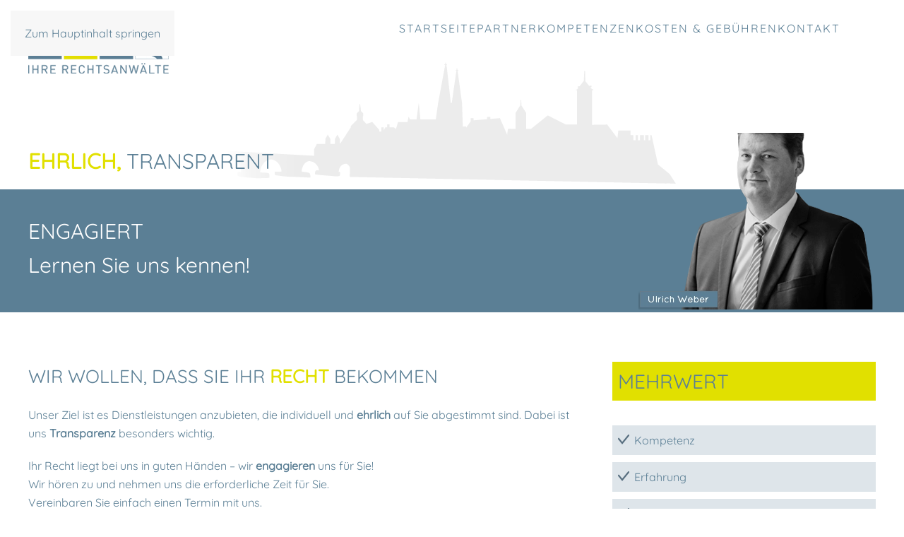

--- FILE ---
content_type: text/html; charset=utf-8
request_url: https://uwp-recht.de/
body_size: 9597
content:
<!DOCTYPE html>
<html lang="de-de" dir="ltr">
    <head>
        <meta charset="utf-8">
	<meta name="author" content="Super User">
	<meta name="viewport" content="width=device-width, initial-scale=1">
	<meta name="generator" content="Joomla! - Open Source Content Management">
	<title>Startseite</title>
	<link href="/templates/yootheme/favicon.ico" rel="icon" type="image/vnd.microsoft.icon">

                <link rel="icon" href="/images/favicon-96x96.png" sizes="any">
                                <link rel="apple-touch-icon" href="/images/apple-icon-180x180.png">
                <link href="/media/vendor/joomla-custom-elements/css/joomla-alert.min.css?0.4.1" rel="stylesheet">
	<link href="/plugins/system/gdpr/assets/css/cookieconsent.min.css?94aa06" rel="stylesheet">
	<link href="/media/system/css/joomla-fontawesome.min.css?5.0.3" rel="preload" as="style" onload="this.onload=null;this.rel='stylesheet'">
	<link href="/templates/yootheme/css/theme.9.css?1768641415" rel="stylesheet">
	<style>div.cc-window.cc-floating{max-width:24em}@media(max-width: 639px){div.cc-window.cc-floating:not(.cc-center){max-width: none}}div.cc-window, span.cc-cookie-settings-toggler, span.cc-cookie-domains-toggler{font-size:16px}div.cc-revoke{font-size:16px}div.cc-settings-label,span.cc-cookie-settings-toggle{font-size:14px}div.cc-window.cc-banner{padding:1em 1.8em}div.cc-window.cc-floating{padding:2em 1.8em}input.cc-cookie-checkbox+span:before, input.cc-cookie-checkbox+span:after{border-radius:1px}div.cc-center,div.cc-floating,div.cc-checkbox-container,div.gdpr-fancybox-container div.fancybox-content,ul.cc-cookie-category-list li,fieldset.cc-service-list-title legend{border-radius:0px}div.cc-window a.cc-btn,span.cc-cookie-settings-toggle{border-radius:0px}</style>

        <script src="/media/vendor/jquery/js/jquery.min.js?3.7.1"></script>
	<script src="/media/legacy/js/jquery-noconflict.min.js?504da4"></script>
	<script type="application/json" class="joomla-script-options new">{"joomla.jtext":{"ERROR":"Fehler","MESSAGE":"Nachricht","NOTICE":"Hinweis","WARNING":"Warnung","JCLOSE":"Schließen","JOK":"OK","JOPEN":"Öffnen"},"system.paths":{"root":"","rootFull":"https:\/\/uwp-recht.de\/","base":"","baseFull":"https:\/\/uwp-recht.de\/"},"csrf.token":"fd1b84b5b130264c5046ceb2d179c159"}</script>
	<script src="/media/system/js/core.min.js?a3d8f8"></script>
	<script src="/media/vendor/webcomponentsjs/js/webcomponents-bundle.min.js?2.8.0" nomodule defer></script>
	<script src="/media/system/js/joomla-hidden-mail.min.js?80d9c7" type="module"></script>
	<script src="/media/system/js/messages.min.js?9a4811" type="module"></script>
	<script src="/plugins/system/gdpr/assets/js/cookieconsent.min.js?94aa06" defer></script>
	<script src="/plugins/system/gdpr/assets/js/init.js?94aa06" defer></script>
	<script src="/templates/yootheme/vendor/assets/uikit/dist/js/uikit.min.js?5.0.3"></script>
	<script src="/templates/yootheme/vendor/assets/uikit/dist/js/uikit-icons-fuse.min.js?5.0.3"></script>
	<script src="/templates/yootheme/assets/site/js/theme.js?5.0.3"></script>
	<script>var gdprConfigurationOptions = { complianceType: 'opt-in',
																			  cookieConsentLifetime: 365,
																			  cookieConsentSamesitePolicy: '',
																			  cookieConsentSecure: 0,
																			  cookieJoomlaSettings: 0,
																			  cookieConsentDomain: '',
																			  cookieConsentPath: '/',
																			  disableFirstReload: 0,
																	  		  blockJoomlaSessionCookie: 1,
																			  blockExternalCookiesDomains: 1,
																			  externalAdvancedBlockingModeCustomAttribute: '',
																			  allowedCookies: '',
																			  blockCookieDefine: 1,
																			  autoAcceptOnNextPage: 0,
																			  revokable: 1,
																			  lawByCountry: 0,
																			  checkboxLawByCountry: 0,
																			  blockPrivacyPolicy: 1,
																			  cacheGeolocationCountry: 0,
																			  countryAcceptReloadTimeout: 1000,
																			  usaCCPARegions: null,
																			  countryEnableReload: 1,
																			  customHasLawCountries: [""],
																			  dismissOnScroll: 0,
																			  dismissOnTimeout: 0,
																			  containerSelector: 'body',
																			  hideOnMobileDevices: 0,
																			  autoFloatingOnMobile: 0,
																			  autoFloatingOnMobileThreshold: 1024,
																			  autoRedirectOnDecline: 0,
																			  autoRedirectOnDeclineLink: '',
																			  showReloadMsg: 0,
																			  showReloadMsgText: 'Applying preferences and reloading the page...',
																			  showConsentID: 0,
																			  defaultClosedToolbar: 0,
																			  toolbarLayout: 'basic',
																			  toolbarTheme: 'block',
																			  toolbarButtonsTheme: 'decline_first',
																			  revocableToolbarTheme: 'basic',
																			  toolbarPosition: 'bottom',
																			  toolbarCenterTheme: 'compact',
																			  revokePosition: 'revoke-top',
																			  toolbarPositionmentType: 1,
																			  positionCenterSimpleBackdrop: 0,
																			  positionCenterBlurEffect: 1,
																			  positionCenterBlurEffectAlwaysFirstVisit: 0,
																			  preventPageScrolling: 0,
																			  popupEffect: 'fade',
																			  popupBackground: '#000000',
																			  popupText: '#ffffff',
																			  popupLink: '#ffffff',
																			  buttonBackground: '#ffffff',
																			  buttonBorder: '#ffffff',
																			  buttonText: '#000000',
																			  highlightOpacity: '100',
																			  highlightBackground: '#333333',
																			  highlightBorder: '#ffffff',
																			  highlightText: '#ffffff',
																			  highlightDismissBackground: '#333333',
																		  	  highlightDismissBorder: '#ffffff',
																		 	  highlightDismissText: '#ffffff',
																			  autocenterRevokableButton: 0,
																			  hideRevokableButton: 0,
																			  hideRevokableButtonOnscroll: 0,
																			  customRevokableButton: 0,
																			  customRevokableButtonAction: 0,
																			  headerText: '<p>Cookies used on the website!</p>',
																			  messageText: 'Diese Website verwendet Cookies, um sicherzustellen, dass Sie die beste Erfahrung auf unserer Website erhalten. Weitere Informationen zu unseren Cookies und dazu, wie Sie die Kontrolle darüber behalten, finden Sie in unserer',
																			  denyMessageEnabled: 1, 
																			  denyMessage: 'Sie haben Cookies abgelehnt, um die bestmögliche Erfahrung auf dieser Website zu gewährleisten, stimmen Sie der Cookie-Nutzung zu.',
																			  placeholderBlockedResources: 1, 
																			  placeholderBlockedResourcesAction: '',
																	  		  placeholderBlockedResourcesText: 'Um die Pressekonferenz live zu verfolgen müssen Sie die Cookies akzeptieren  und die Seite neu laden.',
																			  placeholderIndividualBlockedResourcesText: 'You must accept cookies from {domain} and reload the page to view this content',
																			  placeholderIndividualBlockedResourcesAction: 0,
																			  placeholderOnpageUnlock: 0,
																			  scriptsOnpageUnlock: 0,
																			  autoDetectYoutubePoster: 0,
																			  autoDetectYoutubePosterApikey: 'AIzaSyAV_WIyYrUkFV1H8OKFYG8wIK8wVH9c82U',
																			  dismissText: 'Got it!',
																			  allowText: 'Zustimmen',
																			  denyText: 'Ablehnen',
																			  cookiePolicyLinkText: '',
																			  cookiePolicyLink: 'javascript:void(0)',
																			  cookiePolicyRevocableTabText: 'Cookie-Richtlinie',
																			  cookiePolicyRevocableTabIcon: 'text',
																			  cookiePolicyRevocableTabIconCustom: '',
																			  privacyPolicyLinkText: 'Datenschutzerklärung',
																			  privacyPolicyLink: '/index.php/datenschutz',
																			  googleCMPTemplate: 0,
																			  enableGdprBulkConsent: 0,
																			  displayBulkConsentDomains: 0,
																			  bulkConsentDomains: [""],
																			  enableCustomScriptExecGeneric: 0,
																			  customScriptExecGeneric: '',
																			  categoriesCheckboxTemplate: 'cc-checkboxes-light',
																			  toggleCookieSettings: 0,
																			  toggleCookieSettingsLinkedView: 0,
																			  toggleCookieSettingsButtonsArea: 0,
 																			  toggleCookieSettingsLinkedViewSefLink: '/index.php/component/gdpr/',
																	  		  toggleCookieSettingsText: '<span class="cc-cookie-settings-toggle">Settings <span class="cc-cookie-settings-toggler">&#x25EE</span></span>',
																			  toggleCookieSettingsButtonBackground: '#333333',
																			  toggleCookieSettingsButtonBorder: '#ffffff',
																			  toggleCookieSettingsButtonText: '#ffffff',
																			  showLinks: 1,
																			  blankLinks: '_blank',
																			  autoOpenPrivacyPolicy: 0,
																			  openAlwaysDeclined: 1,
																			  cookieSettingsLabel: 'Cookie settings:',
															  				  cookieSettingsDesc: 'Choose which kind of cookies you want to disable by clicking on the checkboxes. Click on a category name for more informations about used cookies.',
																			  cookieCategory1Enable: 0,
																			  cookieCategory1Name: 'Necessary',
																			  cookieCategory1Locked: 0,
																			  cookieCategory2Enable: 0,
																			  cookieCategory2Name: 'Preferences',
																			  cookieCategory2Locked: 0,
																			  cookieCategory3Enable: 0,
																			  cookieCategory3Name: 'Statistics',
																			  cookieCategory3Locked: 0,
																			  cookieCategory4Enable: 0,
																			  cookieCategory4Name: 'Marketing',
																			  cookieCategory4Locked: 0,
																			  cookieCategoriesDescriptions: {},
																			  alwaysReloadAfterCategoriesChange: 0,
																			  preserveLockedCategories: 0,
																			  declineButtonBehavior: 'hard',
																			  blockCheckedCategoriesByDefault: 0,
																			  reloadOnfirstDeclineall: 0,
																			  trackExistingCheckboxSelectors: '',
															  		  		  trackExistingCheckboxConsentLogsFormfields: 'name,email,subject,message',
																			  allowallShowbutton: 0,
																			  allowallText: 'Allow all cookies',
																			  allowallButtonBackground: '#ffffff',
																			  allowallButtonBorder: '#ffffff',
																			  allowallButtonText: '#000000',
																			  allowallButtonTimingAjax: 'fast',
																			  includeAcceptButton: 0,
																			  includeDenyButton: 0,
																			  trackConsentDate: 0,
																			  execCustomScriptsOnce: 1,
																			  optoutIndividualResources: 0,
																			  blockIndividualResourcesServerside: 0,
																			  disableSwitchersOptoutCategory: 0,
																			  autoAcceptCategories: 0,
																			  allowallIndividualResources: 1,
																			  blockLocalStorage: 0,
																			  blockSessionStorage: 0,
																			  externalAdvancedBlockingModeTags: 'iframe,script,img,source,link',
																			  enableCustomScriptExecCategory1: 0,
																			  customScriptExecCategory1: '',
																			  enableCustomScriptExecCategory2: 0,
																			  customScriptExecCategory2: '',
																			  enableCustomScriptExecCategory3: 0,
																			  customScriptExecCategory3: '',
																			  enableCustomScriptExecCategory4: 0,
																			  customScriptExecCategory4: '',
																			  enableCustomDeclineScriptExecCategory1: 0,
																			  customScriptDeclineExecCategory1: '',
																			  enableCustomDeclineScriptExecCategory2: 0,
																			  customScriptDeclineExecCategory2: '',
																			  enableCustomDeclineScriptExecCategory3: 0,
																			  customScriptDeclineExecCategory3: '',
																			  enableCustomDeclineScriptExecCategory4: 0,
																			  customScriptDeclineExecCategory4: '',
																			  enableCMPPreferences: 0,
																			  enableGTMEventsPreferences: 0,
																			  enableCMPStatistics: 0,
																			  enableGTMEventsStatistics: 0,
																			  enableCMPAds: 0,
																			  enableUETAds: 0,
																			  enableGTMEventsAds: 0,
																			  enableClarityAnalytics: 0,
                                                                              enableClarityAds: 0,
																			  debugMode: 0
																		};var gdpr_ajax_livesite='https://uwp-recht.de/';var gdpr_enable_log_cookie_consent=1;</script>
	<script type="application/ld+json">{"@context":"https://schema.org","@graph":[{"@type":"Organization","@id":"https://uwp-recht.de/#/schema/Organization/base","name":"uwp-recht","url":"https://uwp-recht.de/"},{"@type":"WebSite","@id":"https://uwp-recht.de/#/schema/WebSite/base","url":"https://uwp-recht.de/","name":"uwp-recht","publisher":{"@id":"https://uwp-recht.de/#/schema/Organization/base"}},{"@type":"WebPage","@id":"https://uwp-recht.de/#/schema/WebPage/base","url":"https://uwp-recht.de/","name":"Startseite","isPartOf":{"@id":"https://uwp-recht.de/#/schema/WebSite/base"},"about":{"@id":"https://uwp-recht.de/#/schema/Organization/base"},"inLanguage":"de-DE"},{"@type":"Article","@id":"https://www.uwp-recht.de/#/schema/com_content/article/1","name":"Startseite","headline":"Startseite","inLanguage":"de-DE","author":{"@type":"Person","name":"Super User"},"articleSection":"Uncategorised","dateCreated":"2019-06-20T07:25:09+00:00","interactionStatistic":{"@type":"InteractionCounter","userInteractionCount":260928},"isPartOf":{"@id":"https://www.uwp-recht.de/#/schema/WebPage/base"}}]}</script>
	<script>window.yootheme ||= {}; yootheme.theme = {"i18n":{"close":{"label":"Schlie\u00dfen"},"totop":{"label":"Zur\u00fcck nach oben"},"marker":{"label":"\u00d6ffnen"},"navbarToggleIcon":{"label":"Men\u00fc \u00f6ffnen"},"paginationPrevious":{"label":"Vorherige Seite"},"paginationNext":{"label":"N\u00e4chste Seite"},"searchIcon":{"toggle":"Suche \u00f6ffnen","submit":"Suche ausf\u00fchren"},"slider":{"next":"N\u00e4chste Folie","previous":"Vorherige Folie","slideX":"Folie %s","slideLabel":"%s von %s"},"slideshow":{"next":"N\u00e4chste Folie","previous":"Vorherige Folie","slideX":"Folie %s","slideLabel":"%s von %s"},"lightboxPanel":{"next":"N\u00e4chste Folie","previous":"Vorherige Folie","slideLabel":"%s von %s","close":"Schlie\u00dfen"}}};</script>

    </head>
    <body class="">

        <div class="uk-hidden-visually uk-notification uk-notification-top-left uk-width-auto">
            <div class="uk-notification-message">
                <a href="#tm-main" class="uk-link-reset">Zum Hauptinhalt springen</a>
            </div>
        </div>

        
        
        <div class="tm-page">

                        


<header class="tm-header-mobile uk-hidden@m">


    
        <div class="uk-navbar-container">

            <div class="uk-container uk-container-expand">
                <nav class="uk-navbar" uk-navbar="{&quot;align&quot;:&quot;left&quot;,&quot;container&quot;:&quot;.tm-header-mobile&quot;,&quot;boundary&quot;:&quot;.tm-header-mobile .uk-navbar-container&quot;}">

                                        <div class="uk-navbar-left ">

                        
                                                    <a uk-toggle href="#tm-dialog-mobile" class="uk-navbar-toggle">

        
        <div uk-navbar-toggle-icon></div>

        
    </a>
                        
                        
                    </div>
                    
                                        <div class="uk-navbar-center">

                                                    <a href="https://uwp-recht.de/index.php" aria-label="Zurück zur Startseite" class="uk-logo uk-navbar-item">
    <picture><source type="image/webp" srcset="/media/yootheme/cache/a2/a278503b.webp 199w" sizes="(min-width: 199px) 199px"><img src="/images/logo.png" width="199" height="68" alt></picture></a>
                        
                        
                    </div>
                    
                    
                </nav>
            </div>

        </div>

    



        <div id="tm-dialog-mobile" uk-offcanvas="container: true; overlay: true" mode="slide">
        <div class="uk-offcanvas-bar uk-flex uk-flex-column">

                        <button class="uk-offcanvas-close uk-close-large" type="button" uk-close uk-toggle="cls: uk-close-large; mode: media; media: @s"></button>
            
                        <div class="uk-margin-auto-bottom">
                
<div class="uk-panel" id="module-menu-dialog-mobile">

    
    
<ul class="uk-nav uk-nav-default">
    
	<li class="item-101 uk-active"><a href="/index.php">Startseite</a></li>
	<li class="item-102"><a href="/index.php/partner">Partner</a></li>
	<li class="item-103 uk-parent"><a href="/index.php/kompetenzen">Kompetenzen</a>
	<ul class="uk-nav-sub">

		<li class="item-108"><a href="/index.php/kompetenzen/arbeit-beruf">Arbeit &amp; Beruf</a></li>
		<li class="item-109"><a href="/index.php/kompetenzen/bank-kapital">Bank &amp; Kapital</a></li>
		<li class="item-110"><a href="/index.php/kompetenzen/versicherungsfall">Versicherungsfall</a></li>
		<li class="item-111"><a href="/index.php/kompetenzen/familie-erben">Familie &amp; Erben</a></li>
		<li class="item-112"><a href="/index.php/kompetenzen/gesellschaften">Gesellschaften</a></li></ul></li>
	<li class="item-104"><a href="/index.php/kosten-gebuehren">Kosten &amp; Gebühren</a></li>
	<li class="item-114"><a href="/index.php/kontakt">Kontakt</a></li></ul>

</div>

            </div>
            
            
        </div>
    </div>
    
    
    

</header>




<header class="tm-header uk-visible@m">



        <div uk-sticky media="@m" cls-active="uk-navbar-sticky" sel-target=".uk-navbar-container">
    
        <div class="uk-navbar-container">

            <div class="uk-container">
                <nav class="uk-navbar" uk-navbar="{&quot;align&quot;:&quot;left&quot;,&quot;container&quot;:&quot;.tm-header &gt; [uk-sticky]&quot;,&quot;boundary&quot;:&quot;.tm-header .uk-navbar-container&quot;}">

                                        <div class="uk-navbar-left ">

                                                    <a href="https://uwp-recht.de/index.php" aria-label="Zurück zur Startseite" class="uk-logo uk-navbar-item">
    <picture><source type="image/webp" srcset="/media/yootheme/cache/a2/a278503b.webp 199w" sizes="(min-width: 199px) 199px"><img src="/images/logo.png" width="199" height="68" alt></picture></a>
                        
                        
                        
                    </div>
                    
                    
                                        <div class="uk-navbar-right">

                                                    
<ul class="uk-navbar-nav">
    
	<li class="item-101 uk-active"><a href="/index.php">Startseite</a></li>
	<li class="item-102"><a href="/index.php/partner">Partner</a></li>
	<li class="item-103 uk-parent"><a href="/index.php/kompetenzen">Kompetenzen</a>
	<div class="uk-drop uk-navbar-dropdown"><div><ul class="uk-nav uk-navbar-dropdown-nav">

		<li class="item-108"><a href="/index.php/kompetenzen/arbeit-beruf">Arbeit &amp; Beruf</a></li>
		<li class="item-109"><a href="/index.php/kompetenzen/bank-kapital">Bank &amp; Kapital</a></li>
		<li class="item-110"><a href="/index.php/kompetenzen/versicherungsfall">Versicherungsfall</a></li>
		<li class="item-111"><a href="/index.php/kompetenzen/familie-erben">Familie &amp; Erben</a></li>
		<li class="item-112"><a href="/index.php/kompetenzen/gesellschaften">Gesellschaften</a></li></ul></div></div></li>
	<li class="item-104"><a href="/index.php/kosten-gebuehren">Kosten &amp; Gebühren</a></li>
	<li class="item-114"><a href="/index.php/kontakt">Kontakt</a></li></ul>

                        
                                                    
                        
                    </div>
                    
                </nav>
            </div>

        </div>

        </div>
    







</header>

            
            

            <main id="tm-main">

                
                <div id="system-message-container" aria-live="polite"></div>

                <!-- Builder #page --><style class="uk-margin-remove-adjacent">#page\#0 #header2{position: relative; top: -35px; font-size: 30px; color: white;}#page\#1 .el-image{position: relative; top: -255px;}#page\#2 .row3{height: 34px;}@media (max-width: 1400px){#page\#2 .el-image{height: 250px; float: right; position: relative; top: -150px;}}@media (max-width: 960px){#page\#2 .el-image{height: 150px; float: right; position: relative; top: -197px;}}@media (max-width: 600px){#page\#2 .el-image{display: none;}}#page\#3 #MainHeader{font-size: 26px; text-transform: uppercase;}#page\#4 .headerAufrechts{background-color: rgb(225, 224, 0); padding: 8px; margin-bottom: 35px; text-transform: uppercase;}#page\#4 .aufrechts{list-style-image: url(images/hook.png); list-style-position: inside; padding-left: 0px;}#page\#4 .aufrechts li{background-color: rgb(222, 229, 234); margin-top: 10px; padding: 8px;}#page\#5{margin-bottom: 40px;}#page\#6 #headerSlider{font-size: 26px; padding-bottom: 8px; padding-top: 20px;}@media (max-width: 950px){#page\#7{margin-left: 15%;}}@media (max-width: 600px){#page\#7{margin-left: 30%;}}#page\#8 #rowSlider{border-top: solid 1px rgb(225, 224, 0);}</style>
<div class="uk-section-default">
        <div class="uk-background-norepeat uk-background-center-center uk-section" style="background-size: 634px 172px;" data-sources="[{&quot;type&quot;:&quot;image\/webp&quot;,&quot;srcset&quot;:&quot;\/media\/yootheme\/cache\/78\/7861a1fa.webp 634w&quot;,&quot;sizes&quot;:&quot;(min-width: 634px) 634px&quot;}]" data-src="/images/rgbg.png" uk-img>    
        
        
        
            
                                <div class="uk-container">                
                    
<div class="uk-grid-margin uk-grid tm-grid-expand uk-child-width-1-1">
    
        
<div class="uk-width-1-1@m">
    
        
            
            
            
                
                    
<div class="uk-panel uk-margin-remove-first-child uk-margin">
    
        
            
                
            
            
                                                
                
                    

        
        
        
    
        
        
                <div class="el-content uk-panel uk-margin-top"><p style="font-size: 30px; z-index: 5; bottom: -54px; position: relative;"><span style="color: #e1e000; font-weight: bold;">EHRLICH,</span> TRANSPARENT</p></div>        
        
        

                
                
            
        
    
</div>
                
            
        
    
</div>
    
</div>
                                </div>                
            
        
        </div>
    
</div>
<div id="page#2" class="uk-section-secondary uk-section">
    
        
        
        
            
                                <div class="uk-container">                
                    
<div class="uk-grid-margin uk-grid tm-grid-expand row3" uk-grid>
    
        
<div class="uk-width-1-2@m">
    
        
            
            
            
                
                    
<div class="uk-panel uk-margin-remove-first-child uk-margin" id="page#0">
    
        
            
                
            
            
                                                
                
                    

        
        
        
    
        
        
                <div class="el-content uk-panel uk-margin-top"><div id="header2">
ENGAGIERT<br/>
Lernen Sie uns kennen!
</div></div>        
        
        

                
                
            
        
    
</div>
                
            
        
    
</div>
<div class="uk-width-1-2@m uk-visible@m">
    
        
            
            
            
                
                    
<div class="uk-panel uk-margin-remove-first-child uk-margin uk-visible@m" id="page#1">
    
        
            
                
            
            
                                

    
        <picture><source type="image/webp" srcset="/media/yootheme/cache/13/137a816a.webp 336w" sizes="(min-width: 336px) 336px"><img class="el-image" src="/images/foto_weber_neu.png" alt loading="lazy" width="336" height="359"></picture>
        
    
                
                
                    

        
        
        
    
        
        
        
        
        

                
                
            
        
    
</div>
                
            
        
    
</div>
    
</div>
                                </div>                
            
        
    
</div>
<div class="uk-hidden@m uk-section-default uk-section">
    
        
        
        
            
                                <div class="uk-container">                
                    
<div class="uk-grid-margin uk-grid tm-grid-expand uk-child-width-1-1 uk-hidden@m">
    
        
<div class="uk-width-1-1 uk-hidden@m">
    
        
            
            
            
                
                    
<div class="uk-panel uk-margin-remove-first-child uk-margin uk-text-center uk-hidden@m">
    
        
            
                
            
            
                                

    
        <picture><source type="image/webp" srcset="/media/yootheme/cache/13/137a816a.webp 336w" sizes="(min-width: 336px) 336px"><img class="el-image" src="/images/foto_weber_neu.png" alt loading="lazy" width="336" height="359"></picture>
        
    
                
                
                    

        
        
        
    
        
        
        
        
        

                
                
            
        
    
</div>
                
            
        
    
</div>
    
</div>
                                </div>                
            
        
    
</div>
<div class="uk-section-default uk-section uk-section-medium-top uk-padding-remove-bottom">
    
        
        
        
            
                                <div class="uk-container">                
                    
<div class="uk-grid-margin uk-grid tm-grid-expand" uk-grid>
    
        
<div class="uk-width-2-3@m">
    
        
            
            
            
                
                    
<div class="uk-panel uk-margin-remove-first-child uk-margin" id="page#3">
    
        
            
                
            
            
                                                
                
                    

        
        
        
    
        
        
                <div class="el-content uk-panel uk-margin-top"><p id="MainHeader">Wir wollen, dass Sie Ihr <span class="gelb">Recht </span> bekommen</p>
<p>Unser Ziel ist es Dienstleistungen anzubieten, die individuell und <b>ehrlich</b> auf Sie abgestimmt sind. Dabei ist uns <b>Transparenz</b> besonders wichtig.</p>
<p>Ihr Recht liegt bei uns in guten Händen – wir <b>engagieren</b> uns für Sie!<br />Wir hören zu und nehmen uns die erforderliche Zeit für Sie. <br />Vereinbaren Sie einfach einen Termin mit uns.</p>
<p><b>Ihre UWP Rechtsanwälte</b></p></div>        
        
        

                
                
            
        
    
</div>
                
            
        
    
</div>
<div class="uk-width-1-3@m">
    
        
            
            
            
                
                    
<div class="uk-panel uk-margin-remove-first-child uk-margin" id="page#4">
    
        
            
                
            
            
                                                
                
                    

        
        
        
    
        
        
                <div class="el-content uk-panel uk-margin-top"><div>
<h3 class="headerAufrechts">MEHRWERT</h3>
<ul class="aufrechts">
<li>Kompetenz</li>
<li>Erfahrung</li>
<li>Klientennähe</li>
<li>Klare Kosten</li>
</ul>
</div>
<!--p><br /><a href="https://uw-recht.org/" target="_blank" rel="noopener noreferrer"> <img src="/images/mainz.png" /> </a></p-->
<p><a href="https://uw-recht.org/index.php/projekte/erfahren-verstehen-vorsorgen" target="_blank" rel="noopener"> <img src="/images\Bistum-Mainz.png" /> </a></p></div>        
        
        

                
                
            
        
    
</div>
<div class="uk-margin" id="page#5">
        <a class="el-link" href="https://uw-recht.org/index.php/projekte/regensburger-domspatzen" target="_blank"><picture><source type="image/webp" srcset="/media/yootheme/cache/f1/f129142a.webp 303w" sizes="(min-width: 303px) 303px"><img class="el-image" src="/images/domspatzen.png" alt loading="lazy" width="303" height="175"></picture></a>    
    
</div>
                
            
        
    
</div>
    
</div>
                                </div>                
            
        
    
</div>
<div id="page#8" class="uk-section-default uk-section uk-padding-remove-top uk-section-medium-bottom">
    
        
        
        
            
                                <div class="uk-container">                
                    
<div class="uk-grid-margin uk-grid tm-grid-expand uk-child-width-1-1" id="rowSlider">
    
        
<div class="uk-width-1-1@m">
    
        
            
            
            
                
                    <div class="uk-panel uk-margin" id="page#6"><div id="headerSlider"><span class="gelb">KOMPETENZEN </span> UNSERER BERATUNG:</div></div>
                
            
        
    
</div>
    
</div>
<div class="uk-grid-margin uk-grid tm-grid-expand uk-child-width-1-1">
    
        
<div class="uk-width-1-1@m">
    
        
            
            
            
                
                    
<div id="page#7" class="uk-margin">
    
        <div class="uk-grid uk-child-width-1-1 uk-child-width-1-2@s uk-child-width-1-3@m uk-child-width-1-5@l uk-child-width-1-5@xl uk-grid-match" uk-grid>                <div>
<div class="el-item uk-panel uk-margin-remove-first-child">
    
        
            
                
            
            
                                <a href="/index.php/kompetenzen/arbeit-beruf">

        <div class="uk-inline-clip uk-transition-toggle">    
        <picture><source type="image/webp" srcset="/media/yootheme/cache/aa/aa0793fe.webp 190w" sizes="(min-width: 190px) 190px"><img class="el-image" src="/images/Slider/icons_arbeit.png" alt width="190" height="188"></picture>
                <picture><source type="image/webp" srcset="/media/yootheme/cache/de/de282bd7.webp 190w" sizes="(min-width: 190px) 190px"><img class="el-hover-image uk-transition-fade" src="/images/Slider/icons_arbeit_over.png" alt loading="lazy" width="190" height="188" uk-cover></picture>        
        </div>    
</a>                
                
                    

        
        
        
    
        
        
        
        
        

                
                
            
        
    
</div></div>
                <div>
<div class="el-item uk-panel uk-margin-remove-first-child">
    
        
            
                
            
            
                                <a href="/index.php/kompetenzen/bank-kapital">

        <div class="uk-inline-clip uk-transition-toggle">    
        <picture><source type="image/webp" srcset="/media/yootheme/cache/37/37874fd9.webp 190w" sizes="(min-width: 190px) 190px"><img class="el-image" src="/images/Slider/icons_kapital.png" alt width="190" height="188"></picture>
                <picture><source type="image/webp" srcset="/media/yootheme/cache/cc/cc7fbffe.webp 190w" sizes="(min-width: 190px) 190px"><img class="el-hover-image uk-transition-fade" src="/images/Slider/icons_kapital_over.png" alt loading="lazy" width="190" height="188" uk-cover></picture>        
        </div>    
</a>                
                
                    

        
        
        
    
        
        
        
        
        

                
                
            
        
    
</div></div>
                <div>
<div class="el-item uk-panel uk-margin-remove-first-child">
    
        
            
                
            
            
                                <a href="/index.php/kompetenzen/versicherungsfall">

        <div class="uk-inline-clip uk-transition-toggle">    
        <picture><source type="image/webp" srcset="/media/yootheme/cache/62/6271e577.webp 190w" sizes="(min-width: 190px) 190px"><img class="el-image" src="/images/Slider/icons_versicherung.png" alt width="190" height="188"></picture>
                <picture><source type="image/webp" srcset="/media/yootheme/cache/ae/ae4ffc17.webp 190w" sizes="(min-width: 190px) 190px"><img class="el-hover-image uk-transition-fade" src="/images/Slider/icons_versicherung_over.png" alt loading="lazy" width="190" height="188" uk-cover></picture>        
        </div>    
</a>                
                
                    

        
        
        
    
        
        
        
        
        

                
                
            
        
    
</div></div>
                <div>
<div class="el-item uk-panel uk-margin-remove-first-child">
    
        
            
                
            
            
                                <a href="/index.php/kompetenzen/familie-erben">

        <div class="uk-inline-clip uk-transition-toggle">    
        <picture><source type="image/webp" srcset="/media/yootheme/cache/73/73ec6c91.webp 190w" sizes="(min-width: 190px) 190px"><img class="el-image" src="/images/Slider/icons_family.png" alt width="190" height="188"></picture>
                <picture><source type="image/webp" srcset="/media/yootheme/cache/9e/9e849cc1.webp 190w" sizes="(min-width: 190px) 190px"><img class="el-hover-image uk-transition-fade" src="/images/Slider/icons_family_over.png" alt loading="lazy" width="190" height="188" uk-cover></picture>        
        </div>    
</a>                
                
                    

        
        
        
    
        
        
        
        
        

                
                
            
        
    
</div></div>
                <div>
<div class="el-item uk-panel uk-margin-remove-first-child">
    
        
            
                
            
            
                                <a href="/index.php/kompetenzen/gesellschaften">

        <div class="uk-inline-clip uk-transition-toggle">    
        <picture><source type="image/webp" srcset="/media/yootheme/cache/42/42bc0329.webp 190w" sizes="(min-width: 190px) 190px"><img class="el-image" src="/images/Slider/icons_gesellschaften.png" alt width="190" height="188"></picture>
                <picture><source type="image/webp" srcset="/media/yootheme/cache/f7/f7396f02.webp 190w" sizes="(min-width: 190px) 190px"><img class="el-hover-image uk-transition-fade" src="/images/Slider/icons_gesellschaften_over.png" alt loading="lazy" width="190" height="188" uk-cover></picture>        
        </div>    
</a>                
                
                    

        
        
        
    
        
        
        
        
        

                
                
            
        
    
</div></div>
                </div>
    
</div>
                
            
        
    
</div>
    
</div>
                                </div>                
            
        
    
</div>

                
            </main>

            

                        <footer>
                <!-- Builder #footer --><style class="uk-margin-remove-adjacent">#footer\#0{position: relative; bottom: -40px;}#footer\#1 #footerLinks{color: white; font-size: 14px; position: relative; bottom: 61px;}#footer\#1 .footerRechts{color: white; font-size: 14px;}#footer\#1 .footeruUnten{font-size: 12px;}#footer\#1 #footerOeffnungszeiten{font-size: 12px; color: white;}@media (max-width: 950px){#footer\#1 .uk-navbar-nav > li > a{font-size: 14px;}#footer\#1 .uk-navbar-center{left: 66%;}#footer\#1 #footerLinks{top: 20px;}}</style>
<div id="footer#1" class="uk-section-secondary uk-section uk-section-small-top uk-padding-remove-bottom">
    
        
        
        
            
                                <div class="uk-container">                
                    
<div class="uk-grid-margin uk-grid tm-grid-expand" uk-grid>
    
        
<div class="uk-width-2-3@m">
    
        
            
            
            
                
                    
<div>
    
        <ul class="uk-margin-remove-bottom uk-subnav" uk-margin>                <li class="el-item ">
<a class="el-link" href="/index.php/datenschutz">
        Datenschutz
</a></li>
                <li class="el-item ">
<a class="el-link" href="/index.php/impressum">
        Impressum
</a></li>
                </ul>
    
</div>
                
            
        
    
</div>
<div class="uk-width-1-3@m">
    
        
            
            
            
                
                    <div class="uk-panel uk-margin"><div class="footerRechts">
<p>WIR SIND GERNE FÜR SIE DA:</p>
<div id="footerRechtsTel"><img src="/images/phone.png" alt="Phone" /><b> <a href="tel:+499417060631">0941 7060631</a> </b></div>
<p class="footerRechtsUnten" style="font-size: 12px;"><b>UWP Rechtsanwälte</b> - Ulrich Weber &amp; Partner <br />Harzstraße 22 I 93057 Regensburg<br /> Telefax: 0941 7060641<br /> E-Mail: <joomla-hidden-mail  is-link="1" is-email="1" first="a2FuemxlaQ==" last="dXdwLXJlY2h0LmRl" text="a2FuemxlaUB1d3AtcmVjaHQuZGU=" base="" >Diese E-Mail-Adresse ist vor Spambots geschützt! Zur Anzeige muss JavaScript eingeschaltet sein.</joomla-hidden-mail></p>
</div></div>
<ul class="uk-list uk-text-justify" id="footerOeffnungszeiten">        <li class="el-item">


    <div class="uk-child-width-expand uk-grid-small" uk-grid>        <div class="uk-width-auto">
            
            
<div class="el-title uk-margin-remove">Montag - Donnerstag:</div>
                                    
        </div>        <div>

            
            <div class="el-content uk-panel">8:00 - 17:00 Uhr </div>
            
        </div>
    </div>

</li>
    </ul>
                
            
        
    
</div>
    
</div>
<div class="uk-grid-margin uk-grid tm-grid-expand uk-child-width-1-1">
    
        
<div class="uk-width-1-1@m">
    
        
            
            
            
                
                    <div class="uk-panel uk-margin-remove-vertical"><p id="footerLinks">© <b>UWP Rechtsanwälte</b> - Ulrich Weber &amp; Partner 2024</p></div>
                
            
        
    
</div>
    
</div>
                                </div>                
            
        
    
</div>            </footer>
            
        </div>

        
        

    </body>
</html>
